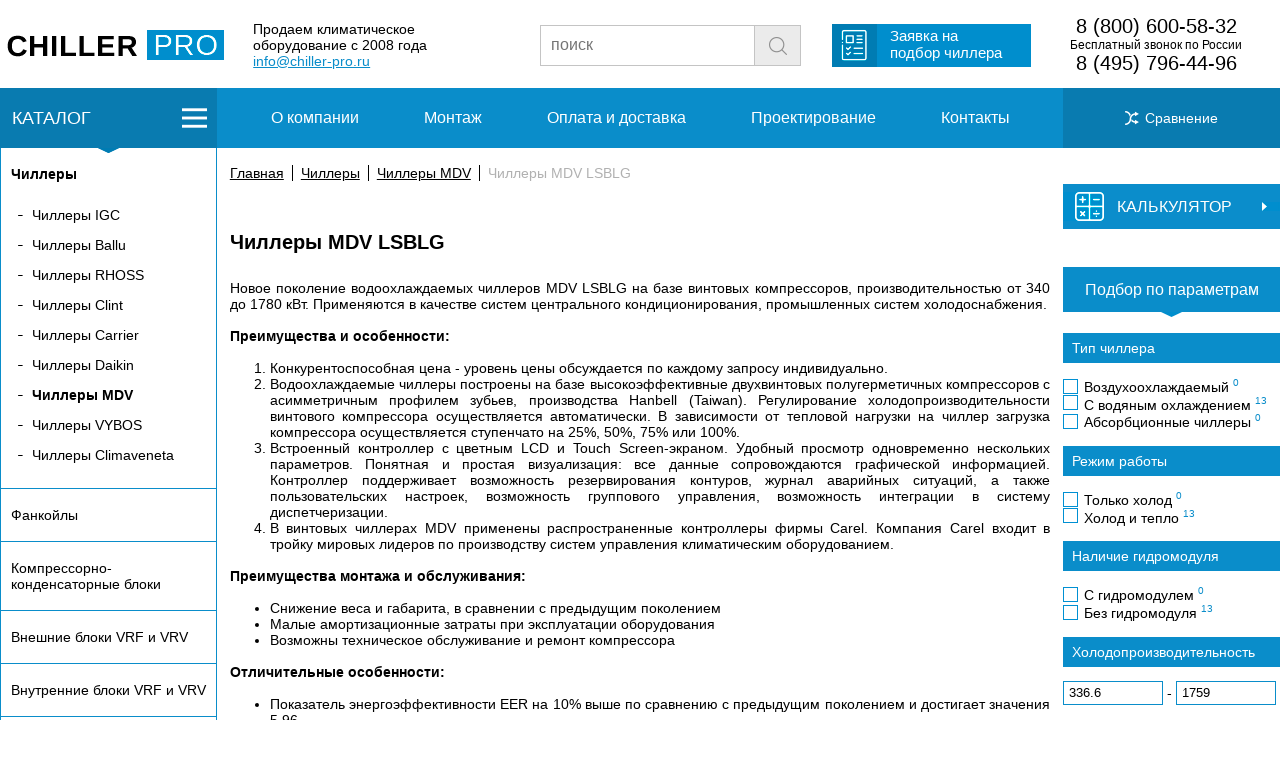

--- FILE ---
content_type: text/html
request_url: https://chiller-pro.ru/catalog/chillery/chillery-mdv/chillery-mdv-lsblg/
body_size: 8712
content:

<!DOCTYPE html>
<html>
 <head>
  <meta charset="utf-8" />
	<meta name="viewport" content="width=device-width, initial-scale=1.0">

  <title>Чиллеры MDV LSBLG - чиллеры mdv в Москве</title>
<meta name="description" content="Чиллеры MDV. Чиллеры MDV LSBLG - цены, описание, технические характеристики.">
<link rel="canonical" href="https://chiller-pro.ru/catalog/chillery/chillery-mdv/chillery-mdv-lsblg/"/>

	<link href="/css/styles.css" rel="stylesheet" type="text/css" />
	<link rel="icon" href="/favicon.ico" type="image/x-icon" />
	<link rel="icon" href="https://chiller-pro.ru/favicon.png" type="image/png">

	<link rel="stylesheet" href="/js/swiper/swiper-bundle.min.css">
	<link rel="stylesheet" href="/css/catalog.css">
	<link rel="stylesheet" href="/css/items.css">
	<link rel="stylesheet" href="/css/styles-mobile.css">


	<script src="/js/jquery-3.3.1.min.js"></script>

	<link rel="stylesheet" href="https://cdnjs.cloudflare.com/ajax/libs/fancybox/3.0.47/jquery.fancybox.min.css" />
	<script src="https://cdnjs.cloudflare.com/ajax/libs/fancybox/3.0.47/jquery.fancybox.min.js"></script>

	<script src="/js/ion.rangeSlider.min.js"></script>
	<link href="/js/ion.rangeSlider.css" rel="stylesheet" />
	<link href="/js/ion.rangeSlider.skinFlat.css" rel="stylesheet" />
	<script src="/js/js.js"></script>
	<script src="/js/filter.js"></script>
<!-- Yandex.Metrika counter -->
<script type="text/javascript" >
   (function(m,e,t,r,i,k,a){m[i]=m[i]||function(){(m[i].a=m[i].a||[]).push(arguments)};
   m[i].l=1*new Date();k=e.createElement(t),a=e.getElementsByTagName(t)[0],k.async=1,k.src=r,a.parentNode.insertBefore(k,a)})
   (window, document, "script", "https://mc.yandex.ru/metrika/tag.js", "ym");

   ym(53034664, "init", {
        clickmap:true,
        trackLinks:true,
        accurateTrackBounce:true,
        webvisor:true
   });
</script>
<noscript><div><img src="https://mc.yandex.ru/watch/53034664" style="position:absolute; left:-9999px;" alt="" /></div></noscript>
<!-- /Yandex.Metrika counter --></head>
<body>
<div class="blackout"></div>
<div class="blackout2"></div>
<div class="header-fake"></div>
<div class="block-wrap header-wrap">
	<div class="block-width header">
		<div class="h-logo">
			<a href="/"><img alt="" src="/img/logo.png"></a>
		</div><div class="slogan">
			<span>Продаем климатическое<br />
			оборудование с 2008 года<br />
			<a href="mailto:info@chiller-pro.ru">info@chiller-pro.ru</a></span>
		</div><div class="search">
			<form method="get" action="/search/">
				<input type="text" name="text" placeholder="поиск" value=""><input type="submit" name="search_btn" value=" ">
			        <input type="hidden" name="searchid" value="2342656"/><input type="hidden" name="l10n" value="ru"/><input type="hidden" name="reqenc" value=""/>
			</form> 
		</div>
		<div class="req">
			<div class="req-btn">
				<span><a href="/zayavka.html">Заявка на<br />
				подбор чиллера</a></span>
			</div>
		</div>
		<div class="phones">
			<span><a href="tel:88002340588" class="p-highlight">8 (800) 600-58-32</a><br />
				Бесплатный звонок по России<br />
				<a href="tel:84952254888" class="p-highlight">8 (495) 796-44-96</a>
			</span>
		</div>
		<a class="phone-mob" href="tel:+74957964496"><img src="/img/phone.svg"></a>
		<div class="menu__burger"><div class="burger"><span></span></div></div>
	</div>
</div><div class="mobile-upmenu">
						<ul class="m-list">
				<li class="mli1"><a href="/about.html"><span>О компании</span></a></li>
				<li class="mli2"><a href="/montazh.html"><span>Монтаж</span></a></li>
				<li class="mli3"><a href="/oplata.html"><span>Оплата и доставка</span></a></li>
				<li class="mli4"><a href="/project.html"><span>Проектирование</span></a></li>
				<li class="mli5"><a href="/contacts.html"><span>Контакты</span></a></li>
			</ul>
</div>
<div class="mobile-catalog shadowed"><ul class="catalog-l-ul"><li class="active flli" id="clb1"><a href="/catalog/chillery/" class="fl" id="clb1"><strong>Чиллеры</strong></a><ul><li><a href="/catalog/chillery/chillery-igc/">Чиллеры IGC</a></li><li><a href="/catalog/chillery/chillery-ballu/">Чиллеры Ballu</a></li><li><a href="/catalog/chillery/chillery-rhoss/">Чиллеры RHOSS</a></li><li><a href="/catalog/chillery/chillery-clint/">Чиллеры Clint</a></li><li><a href="/catalog/chillery/chillery-carrier/">Чиллеры Carrier</a></li><li><a href="/catalog/chillery/chillery-daikin/">Чиллеры Daikin</a></li><li class="active"><a href="/catalog/chillery/chillery-mdv/"><strong>Чиллеры MDV</strong></a></li><li><a href="/catalog/chillery/chillery-vybos/">Чиллеры VYBOS</a></li><li><a href="/catalog/chillery/chillery-climaveneta/">Чиллеры Climaveneta</a></li></ul></li><li class="flli" id="clb2"><a href="/catalog/fancoil/" class="fl">Фанкойлы</a></li><li class="flli" id="clb5"><a href="/catalog/kompressorno-kondensatornye-bloki/" class="fl">Компрессорно-конденсаторные блоки</a></li><li class="flli" id="clb3"><a href="/catalog/vrf-i-vrv-sistemy-vneshnie-bloki/" class="fl">Внешние блоки VRF и VRV</a></li><li class="flli" id="clb97"><a href="/catalog/vrf-i-vrv-sistemy-vnutrennie-bloki/" class="fl">Внутренние блоки VRF и VRV</a></li><li class="flli" id="clb4"><a href="/catalog/precizionnye-kondicionery/" class="fl">Прецизионные кондиционеры</a></li><li class="flli" id="clb8"><a href="/catalog/ruftopy/" class="fl">Руфтопы</a></li><li class="flli" id="clb204"><a href="/catalog/kassetnye-kondicionery/" class="fl">Кассетные кондиционеры</a></li><li class="flli" id="clb211"><a href="/catalog/kanalnye-kondicionery/" class="fl">Канальные кондиционеры</a></li><li class="flli" id="clb218"><a href="/catalog/napolno-potolochnye-kondicionery/" class="fl">Напольно-потолочные кондиционеры</a></li><li class="flli" id="clb225"><a href="/catalog/kolonnye-kondicionery/" class="fl">Колонные кондиционеры</a></li><li class="flli" id="clb385"><a href="/catalog/uvlazhnenie-vozduha/" class="fl">Увлажнение воздуха</a></li><li class="flli" id="clb389"><a href="/catalog/ventilyaciya/" class="fl">Вентиляция</a></li></ul></div>
<div class="block-wrap upmenu">
 <div class="menu-wrap">
	<div class="block-width menu">
		<div class="m-catalog-btn div-l" id="m-catalog-btn">КАТАЛОГ</div>
		<a href="/compare.html" style="color: #ffffff;"><div class="div-r m-comp"><span>Сравнение <span class="m-comp-num"></span></span></div></a>
		<div class="div-c">
						<ul class="m-list">
				<li class="mli1"><a href="/about.html"><span>О компании</span></a></li>
				<li class="mli2"><a href="/montazh.html"><span>Монтаж</span></a></li>
				<li class="mli3"><a href="/oplata.html"><span>Оплата и доставка</span></a></li>
				<li class="mli4"><a href="/project.html"><span>Проектирование</span></a></li>
				<li class="mli5"><a href="/contacts.html"><span>Контакты</span></a></li>
			</ul>
			<div class="mobile-butts">
				<a class="mobile-butt-catalog" href="" style="border-right:1px solid #FFFFFF;"><div class="catalog__burger"><div class="burger"><span></span></div></div><span class="cattxt">КАТАЛОГ</span></a>
				<a class="mobile-butt mobile-butt-search" href=""><div class="mobile-butt-img"><img src="/img/loupe.svg" width="30" /></div><span>поиск</span></a>
				<a class="mobile-butt mobile-butt-compare" href="/compare.html" style="border-left:1px solid #FFFFFF;"><div class="mobile-butt-img"><img src="/img/sravn.svg" width="30" /></div><span>сравнение</span></a>
				<a class="mobile-butt mobile-butt-filter" href="" style="border-left:1px solid #FFFFFF;"><div class="mobile-butt-img"><img src="/img/filter.svg" width="30" /></div><span>фильтр</span></a>
			</div>
		</div>
	</div>
 </div>
</div>

<div class="mobile-search">
			<form method="get" action="/search/">
				<input type="text" name="text" placeholder="поиск" value=""><input type="submit" name="search_btn" value=" ">
			        <input type="hidden" name="searchid" value="2342656"><input type="hidden" name="l10n" value="ru"><input type="hidden" name="reqenc" value="">
			</form> 
</div><div class="block-wrap">
	<div class="block-width clearfix content">
		<div class="div-l">
			<div class="catalog-l" id="catalog-l"><ul class="catalog-l-ul"><li class="active flli" id="clb1"><a href="/catalog/chillery/" class="fl" id="clb1"><strong>Чиллеры</strong></a><ul><li><a href="/catalog/chillery/chillery-igc/">Чиллеры IGC</a></li><li><a href="/catalog/chillery/chillery-ballu/">Чиллеры Ballu</a></li><li><a href="/catalog/chillery/chillery-rhoss/">Чиллеры RHOSS</a></li><li><a href="/catalog/chillery/chillery-clint/">Чиллеры Clint</a></li><li><a href="/catalog/chillery/chillery-carrier/">Чиллеры Carrier</a></li><li><a href="/catalog/chillery/chillery-daikin/">Чиллеры Daikin</a></li><li class="active"><a href="/catalog/chillery/chillery-mdv/"><strong>Чиллеры MDV</strong></a></li><li><a href="/catalog/chillery/chillery-vybos/">Чиллеры VYBOS</a></li><li><a href="/catalog/chillery/chillery-climaveneta/">Чиллеры Climaveneta</a></li></ul></li><li class="flli" id="clb2"><a href="/catalog/fancoil/" class="fl">Фанкойлы</a></li><li class="flli" id="clb5"><a href="/catalog/kompressorno-kondensatornye-bloki/" class="fl">Компрессорно-конденсаторные блоки</a></li><li class="flli" id="clb3"><a href="/catalog/vrf-i-vrv-sistemy-vneshnie-bloki/" class="fl">Внешние блоки VRF и VRV</a></li><li class="flli" id="clb97"><a href="/catalog/vrf-i-vrv-sistemy-vnutrennie-bloki/" class="fl">Внутренние блоки VRF и VRV</a></li><li class="flli" id="clb4"><a href="/catalog/precizionnye-kondicionery/" class="fl">Прецизионные кондиционеры</a></li><li class="flli" id="clb8"><a href="/catalog/ruftopy/" class="fl">Руфтопы</a></li><li class="flli" id="clb204"><a href="/catalog/kassetnye-kondicionery/" class="fl">Кассетные кондиционеры</a></li><li class="flli" id="clb211"><a href="/catalog/kanalnye-kondicionery/" class="fl">Канальные кондиционеры</a></li><li class="flli" id="clb218"><a href="/catalog/napolno-potolochnye-kondicionery/" class="fl">Напольно-потолочные кондиционеры</a></li><li class="flli" id="clb225"><a href="/catalog/kolonnye-kondicionery/" class="fl">Колонные кондиционеры</a></li><li class="flli" id="clb385"><a href="/catalog/uvlazhnenie-vozduha/" class="fl">Увлажнение воздуха</a></li><li class="flli" id="clb389"><a href="/catalog/ventilyaciya/" class="fl">Вентиляция</a></li></ul></div>						<div class="news-l">
				<div class="news-l-h">Новости</div>
				<div class="news-l-list">
 <div class="news-l-list-h">Новинка от Carrier</div>
 Компания Carrier, производитель чиллеров, выпустила свою первую серию реверсивных высокотемпературных тепловых насосов AquaSnap 61AQ, ориентированных на коммерческое применение и работающих на основе использования природного хладагента R-290.
 <div class="news-l-list-b">
  <div class="news-l-list-date n-date">12.11.2025</div>
  <a href="/news/novinka-ot-carrier.html">
   <div class="news-l-list-more">подробнее</div>
  </a>
 </div>
</div><div class="news-l-list">
 <div class="news-l-list-h">Новинка — внутренние блоки VRF-систем Hisense </div>
 В линейке внутренних блоков мультизональных систем кондиционирования воздуха Hisense появились модели колонного типа. Предназначены они для установки в просторных помещениях коммерческих зданий: в ресторанах, кафе, спортивных и гостиничных комплексах, офисах открытого типа, залах ожидания вокзалов, торговых и развлекательных центрах. Они отличаются эстетичным дизайном, возможностью выбора одного из четырёх режимов работы и дальностью подачи воздушного потока до 22 метров.
 <div class="news-l-list-b">
  <div class="news-l-list-date n-date">24.10.2025</div>
  <a href="/news/novinka--vnutrennie-bloki-vrf-sistem-hisense.html">
   <div class="news-l-list-more">подробнее</div>
  </a>
 </div>
</div><div class="news-l-list">
 <div class="news-l-list-h">Обновление полупромышленных кондиционеров Dantex</div>
 Компания Dantex укрепляет свои позиции на российском рынке климатического оборудования, представляя обновлённую серию полупромышленных кондиционеров для применения на различных крупных объектах. Новые системы кондиционирования энергоэффективны и удобны в эксплуатации. Предназначены для создания комфортного микроклимата в офисах, гостиницах, магазинах и других коммерческих и общественных пространствах. Характеризуются гармоничным сочетанием передовых инженерных решений, высокого качества исполнения и продуманного дизайна.
 <div class="news-l-list-b">
  <div class="news-l-list-date n-date">11.09.2025</div>
  <a href="/news/obnovlenie-polupromyshlennyh-kondicionerov-dantex.html">
   <div class="news-l-list-more">подробнее</div>
  </a>
 </div>
</div>				<a href="/news/"><div class="news-l-all">Все новости</div></a>
			</div>		</div>
		<div class="div-r">
							<div class="calc">
					<div class="hcalc" id="hcalc">
						<div class="acalc" id="acalc">
							<div class="tcalc">КАЛЬКУЛЯТОР</div>
						</div>
					</div>
					<div class="wbcalc" id="wbcalc">
						<div class="bcalc" id="bcalc">
							<form method="post" id="rf-calc">
								<span class="csfont">Расход жидкости</span>
								<input type="number" min="0" value="0" name="rashod" required> м<sup>3</sup><br /><br />
								<span class="csfont">Температура на входе в чиллер</span>
								<input type="number" min="5" step="1" max="200" name="vihodtemp" required value="5"> ºС<br /><br />
								<span class="csfont">Температура на выходе из чиллера</span>
								<input type="number" min="5" step="1" max="200" name="vhodtemp" required value="10"> ºС<br /><br />
								<div align="center"><span id="rf-response">-</span> <strong>кВт</strong></div><br />
            					<input type="submit" name="rasch" value="Рассчитать">
							</form>
						</div>
					</div>
				</div>			<div class="splitter"></div>
						<div class="filter-group-title">Чиллеры MDV LSBLG</div>			<form action="/catalog/chillery/chillery-mdv/chillery-mdv-lsblg/" method="get" id="filterform">
					<div class="selectbp-h">Подбор по параметрам</div>
					<div class="selectbp-a"> </div>
<script>
$(document).ready(function() {
	sliderInFilterIni('f_f7float');
});
</script>
					<!--div class="selectbp-hs">Наличие</div>
						<div class="selectbp-filter">
							<input type="checkbox" id="r-filter-n-nal"><label for="r-filter-n-nal"> Только товары в наличии</label>
							<input type="checkbox" id="r-filter-n-zak"><label for="r-filter-n-zak"> Товары под заказ</label>
						</div-->
					<div class="selectbp-hs">Тип чиллера</div>
						<div class="selectbp-filter">
							<input type="checkbox" name="f_f2int[]" value="3" id="ft3"><label for="ft3">Воздухоохлаждаемый <span class="selectbp-filter-brand-num">0</span></label><input type="checkbox" name="f_f2int[]" value="5" id="ft5"><label for="ft5">С водяным охлаждением <span class="selectbp-filter-brand-num">13</span></label><input type="checkbox" name="f_f2int[]" value="6" id="ft6"><label for="ft6">Абсорбционные чиллеры <span class="selectbp-filter-brand-num">0</span></label>						</div>
					<div class="selectbp-hs">Режим работы</div>
						<div class="selectbp-filter">
														<input name="f_f6bool_0" value="1" type="checkbox" id="f_f6boolon"><label for="f_f6boolon"> Только холод <span class="selectbp-filter-brand-num">0</span></label>
														<input name="f_f6bool_1" value="1" type="checkbox" id="f_f6booloff"><label for="f_f6booloff"> Холод и тепло <span class="selectbp-filter-brand-num">13</span></label>
						</div>












					<div class="selectbp-hs">Наличие гидромодуля</div>
						<div class="selectbp-filter">
														<input type="checkbox" name="f_f4bool_1" value="1" id="hydroon"><label for="hydroon"> С гидромодулем <span class="selectbp-filter-brand-num">0</span></label>
														<input type="checkbox" name="f_f4bool_0" value="1" id="hydrooff"><label for="hydrooff"> Без гидромодуля <span class="selectbp-filter-brand-num">13</span></label>
						</div>
					<div class="selectbp-hs">Холодопроизводительность</div>
						<div class="selectbp-filter">
														<input type="number" step="0.01" name="f_f7float_from" min="336.6" max="1759" value="336.6" class="r-filter-prices"> - <input type="number" step="0.01" min="336.6" max="1759" class="r-filter-prices" name="f_f7float_to" value="1759">
							<input type="text" class="fslider" id="f_f7float" value="" />
						</div>
					<div class="selectbp-hs">Производство</div>
						<div class="selectbp-filter">
														<input name="f_f5bool_1" value="1" type="checkbox" id="chinaon"><label for="chinaon">Китай <span class="selectbp-filter-brand-num">13</span></label>
														<input name="f_f5bool_0" value="1" type="checkbox" id="chinaoff"><label for="chinaoff"> Не Китай <span class="selectbp-filter-brand-num">0</span></label>
						</div>
<input type="hidden" name="fsubmited" value="1">
<button type="submit" id="rfiltersubmit">Применить</button>
<br />
</form>
<div id="r-apply"><span>Показать</span></div>
<div id="groupid" data-group="72"></div>
		
		</div>
		<div class="div-c">
								<div class="l-catalog-lists" id="cl1">
							<table width="100%" border="0" cellspacing="20" cellpadding="0">
								<tbody>
									<tr>
										<td valign="top" align="left" width="33%">
											<h4>Чиллеры по мощности</h4>
										</td>
										<td valign="top" align="left" width="33%">
											<h4>Чиллеры по типу</h4>
										</td>
										<td valign="top" align="left">
											<h4>Чиллеры по производителю</h4>
										</td>
									</tr>
									<tr>
										<td valign="top" align="left" width="30%">
											<ul class="catalog-l-ul-ul">
												<a href="/catalog/chillery/?f_f7float_from=0&f_f7float_to=20&fsubmited=1"><li>до 20 кВт</li></a>
												<a href="/catalog/chillery/?f_f7float_from=20&f_f7float_to=120&fsubmited=1"><li>от 20 кВт до 120 кВт</li></a>
												<a href="/catalog/chillery/?f_f7float_from=120&fsubmited=1"><li>выше 120 кВт</li></a>
											</ul>
										</td>
										<td valign="top" align="left" width="30%">
											<ul class="catalog-l-ul-ul">
<a href="/catalog/chillery/?f_f2int%5B%5D=3&fsubmited=1"><li>Воздухоохлаждаемый</li><a href="/catalog/chillery/?f_f2int%5B%5D=5&fsubmited=1"><li>С водяным охлаждением</li><a href="/catalog/chillery/?f_f2int%5B%5D=6&fsubmited=1"><li>Абсорбционные чиллеры</li>											</ul>
										</td>
										<td valign="top" align="left">
											<ul class="catalog-l-ul-ul">
												<a href="/catalog/chillery/chillery-igc/"><li>Чиллеры IGC</li></a><a href="/catalog/chillery/chillery-ballu/"><li>Чиллеры Ballu</li></a><a href="/catalog/chillery/chillery-rhoss/"><li>Чиллеры RHOSS</li></a><a href="/catalog/chillery/chillery-clint/"><li>Чиллеры Clint</li></a><a href="/catalog/chillery/chillery-carrier/"><li>Чиллеры Carrier</li></a><a href="/catalog/chillery/chillery-daikin/"><li>Чиллеры Daikin</li></a><a href="/catalog/chillery/chillery-mdv/"><li>Чиллеры MDV</li></a><a href="/catalog/chillery/chillery-vybos/"><li>Чиллеры VYBOS</li></a><a href="/catalog/chillery/chillery-climaveneta/"><li>Чиллеры Climaveneta</li></a>											</ul>
										</td>
									</tr>
								</tbody>
							</table>
						</div>						<div class="l-catalog-lists" id="cl2">
							<table width="100%" border="0" cellspacing="20" cellpadding="0">
								<tbody>
									<tr>
										<td valign="top" align="left" width="33%">
											<h4>Фанкойлы по мощности</h4>
										</td>
										<td valign="top" align="left" width="33%">
											<h4>Фанкойлы по типу</h4>
										</td>
										<td valign="top" align="left">
											<h4>Фанкойлы по производителю</h4>
										</td>
									</tr>
									<tr>
										<td valign="top" align="left" width="30%">
											<ul class="catalog-l-ul-ul">
												<a href="/catalog/fancoil/?f_f7float_from=0&f_f7float_to=3&fsubmited=1"><li>до 3 кВт</li></a>
												<a href="/catalog/fancoil/?f_f7float_from=3&f_f7float_to=6&fsubmited=1"><li>от 3 кВт до 6 кВт</li></a>
												<a href="/catalog/fancoil/?f_f7float_from=6&fsubmited=1"><li>выше 6 кВт</li></a>
											</ul>
										</td>
										<td valign="top" align="left" width="30%">
											<ul class="catalog-l-ul-ul">
<a href="/catalog/fancoil/?f_f2int%5B%5D=9&fsubmited=1"><li>Кассетный</li><a href="/catalog/fancoil/?f_f2int%5B%5D=28&fsubmited=1"><li>Канальный</li><a href="/catalog/fancoil/?f_f2int%5B%5D=29&fsubmited=1"><li>Настенный</li><a href="/catalog/fancoil/?f_f2int%5B%5D=30&fsubmited=1"><li>Напольно-потолочный</li>											</ul>
										</td>
										<td valign="top" align="left">
											<ul class="catalog-l-ul-ul">
												<a href="/catalog/fancoil/fankojly-igc/"><li>Фанкойлы IGC</li></a><a href="/catalog/fancoil/fankojly-carrier/"><li>Фанкойлы Carrier</li></a>											</ul>
										</td>
									</tr>
								</tbody>
							</table>
						</div><div class="breadcrumb"><span class="b-punct"><a href="/">Главная</a></span><span class="b-punct"><a href="/catalog/chillery/">Чиллеры</a></span><span class="b-punct"><a href="/catalog/chillery/chillery-mdv/">Чиллеры MDV</a></span><span class="b-punct">Чиллеры MDV LSBLG</span></div><h3>Чиллеры MDV LSBLG</h3>
<div class="text-justify"><p>Новое поколение водоохлаждаемых чиллеров MDV LSBLG на базе винтовых компрессоров, производительностью от 340 до 1780 кВт. Применяются в качестве систем центрального кондиционирования, промышленных систем холодоснабжения.</p>
<p><br /> <strong>Преимущества и особенности:</strong> <br /><br /></p>
<ol>
<li>Конкурентоспособная цена - уровень цены обсуждается по каждому запросу индивидуально.</li>
<li>Водоохлаждаемые чиллеры построены на базе высокоэффективные двухвинтовых полугерметичных компрессоров с асимметричным профилем зубьев, производства Hanbell (Taiwan). Регулирование холодопроизводительности винтового компрессора осуществляется автоматически. В зависимости от тепловой нагрузки на чиллер загрузка компрессора осуществляется ступенчато на 25%, 50%, 75% или 100%.</li>
<li>Встроенный контроллер с цветным LCD и Touch Screen-экраном. Удобный просмотр одновременно нескольких параметров. Понятная и простая визуализация: все данные сопровождаются графической информацией. Контроллер поддерживает возможность резервирования контуров, журнал аварийных ситуаций, а также пользовательских настроек, возможность группового управления, возможность интеграции в систему диспетчеризации.</li>
<li>В винтовых чиллерах MDV применены распространенные контроллеры фирмы Carel. Компания Carel входит в тройку мировых лидеров по производству систем управления климатическим оборудованием.</li>
</ol>
<p><br /> <strong>Преимущества монтажа и обслуживания:</strong></p>
<p>&nbsp;</p>
<ul>
<li>Снижение веса и габарита, в сравнении с предыдущим поколением</li>
<li>Малые амортизационные затраты при эксплуатации оборудования</li>
<li>Возможны техническое обслуживание и ремонт компрессора</li>
</ul>
<p><br /> <strong>Отличительные особенности:</strong></p>
<p>&nbsp;</p>
<ul>
<li>Показатель энергоэффективности EER на 10% выше по сравнению с предыдущим поколением и достигает значения 5,96</li>
<li>Высокая надежность, средний срок наработки на отказ более 60000 часов</li>
<li>Автоматическая защита от высокого/низкого давления в холодильном контуре, отсутствия протока воды, перегрузки электродвигателя, пропадания фазы, перекоса фаз, защита от размораживания</li>
<li>Контроль чередования фаз, уровня масла в компрессоре и давление масла</li>
<li>Реле защиты компрессора от нештатных напряжений и температур</li>
</ul></div>
<br /><br /><hr><br /><br />
<div id="fresults">
<form method="get" action="" id="filterselform">
Сортировать: <select name="order" class="r-select" id="filtersel">
	<option value="order_sort">По умолчанию</option>
			<option value="f_f7float_sort">По холодопроизводительности (по возрастанию)</option>
		<option value="f_f7float_dsort">По холодопроизводительности (по убыванию)</option>
	</select>
<button type="submit" id="selsubmit">Сортировать</button>
<div id="hidsel">
</div>
</form><br /><br /><br />
<div class="fpreloader"><div class="spin"></div></div>
<div class="items">
<div class="i-one">
		<a href="/catalog/chillery/chillery-mdv/chillery-mdv-lsblg/mdv-lsblg340-mcf.html" class="i-click">
			<div class="i-one-el-img"><table width="100%" border="0" cellspacing="0" cellpadding="0"><tbody><tr><td><img alt="" src="/images/groups/285x175/72_0.jpg"></td></tr></tbody></table></div>
			<div class="i-one-el-desc"><span>MDV LSBLG340/MCF</span></div>
		</a>
		<br />
		<div class="i-one-spec">
			<strong>Мощность охлаждения, кВт:</strong> 336.6<br /><strong>Расход воды (испаритель), м<sup>3</sup>/ч:</strong> 52.17<br /><strong>Расход воды (конденсатор), м<sup>3</sup>/ч:</strong> 65.18<br />
		</div><br />
		<a href="/catalog/chillery/chillery-mdv/chillery-mdv-lsblg/mdv-lsblg340-mcf.html" class="i-view">Посмотреть</a>
	</div><div class="i-one">
		<a href="/catalog/chillery/chillery-mdv/chillery-mdv-lsblg/mdv-lsblg440-mcf.html" class="i-click">
			<div class="i-one-el-img"><table width="100%" border="0" cellspacing="0" cellpadding="0"><tbody><tr><td><img alt="" src="/images/groups/285x175/72_0.jpg"></td></tr></tbody></table></div>
			<div class="i-one-el-desc"><span>MDV LSBLG440/MCF</span></div>
		</a>
		<br />
		<div class="i-one-spec">
			<strong>Мощность охлаждения, кВт:</strong> 435.7<br /><strong>Расход воды (испаритель), м<sup>3</sup>/ч:</strong> 67.55<br /><strong>Расход воды (конденсатор), м<sup>3</sup>/ч:</strong> 84.42<br />
		</div><br />
		<a href="/catalog/chillery/chillery-mdv/chillery-mdv-lsblg/mdv-lsblg440-mcf.html" class="i-view">Посмотреть</a>
	</div><div class="i-one">
		<a href="/catalog/chillery/chillery-mdv/chillery-mdv-lsblg/mdv-lsblg540-mcf.html" class="i-click">
			<div class="i-one-el-img"><table width="100%" border="0" cellspacing="0" cellpadding="0"><tbody><tr><td><img alt="" src="/images/groups/285x175/72_0.jpg"></td></tr></tbody></table></div>
			<div class="i-one-el-desc"><span>MDV LSBLG540/MCF</span></div>
		</a>
		<br />
		<div class="i-one-spec">
			<strong>Мощность охлаждения, кВт:</strong> 534.5<br /><strong>Расход воды (испаритель), м<sup>3</sup>/ч:</strong> 82.83<br /><strong>Расход воды (конденсатор), м<sup>3</sup>/ч:</strong> 103.6<br />
		</div><br />
		<a href="/catalog/chillery/chillery-mdv/chillery-mdv-lsblg/mdv-lsblg540-mcf.html" class="i-view">Посмотреть</a>
	</div><div class="i-one">
		<a href="/catalog/chillery/chillery-mdv/chillery-mdv-lsblg/mdv-lsblg720-mcf.html" class="i-click">
			<div class="i-one-el-img"><table width="100%" border="0" cellspacing="0" cellpadding="0"><tbody><tr><td><img alt="" src="/images/groups/285x175/72_0.jpg"></td></tr></tbody></table></div>
			<div class="i-one-el-desc"><span>MDV LSBLG720/MCF</span></div>
		</a>
		<br />
		<div class="i-one-spec">
			<strong>Мощность охлаждения, кВт:</strong> 712.7<br /><strong>Расход воды (испаритель), м<sup>3</sup>/ч:</strong> 110.5<br /><strong>Расход воды (конденсатор), м<sup>3</sup>/ч:</strong> 138.1<br />
		</div><br />
		<a href="/catalog/chillery/chillery-mdv/chillery-mdv-lsblg/mdv-lsblg720-mcf.html" class="i-view">Посмотреть</a>
	</div><div class="i-one">
		<a href="/catalog/chillery/chillery-mdv/chillery-mdv-lsblg/mdv-lsblg805-mcf.html" class="i-click">
			<div class="i-one-el-img"><table width="100%" border="0" cellspacing="0" cellpadding="0"><tbody><tr><td><img alt="" src="/images/groups/285x175/72_0.jpg"></td></tr></tbody></table></div>
			<div class="i-one-el-desc"><span>MDV LSBLG805/MCF</span></div>
		</a>
		<br />
		<div class="i-one-spec">
			<strong>Мощность охлаждения, кВт:</strong> 797.2<br /><strong>Расход воды (испаритель), м<sup>3</sup>/ч:</strong> 123.6<br /><strong>Расход воды (конденсатор), м<sup>3</sup>/ч:</strong> 154.5<br />
		</div><br />
		<a href="/catalog/chillery/chillery-mdv/chillery-mdv-lsblg/mdv-lsblg805-mcf.html" class="i-view">Посмотреть</a>
	</div><div class="i-one">
		<a href="/catalog/chillery/chillery-mdv/chillery-mdv-lsblg/mdv-lsblg890-mcf.html" class="i-click">
			<div class="i-one-el-img"><table width="100%" border="0" cellspacing="0" cellpadding="0"><tbody><tr><td><img alt="" src="/images/groups/285x175/72_0.jpg"></td></tr></tbody></table></div>
			<div class="i-one-el-desc"><span>MDV LSBLG890/MCF</span></div>
		</a>
		<br />
		<div class="i-one-spec">
			<strong>Мощность охлаждения, кВт:</strong> 891.5<br /><strong>Расход воды (испаритель), м<sup>3</sup>/ч:</strong> 136.7<br /><strong>Расход воды (конденсатор), м<sup>3</sup>/ч:</strong> 170.8<br />
		</div><br />
		<a href="/catalog/chillery/chillery-mdv/chillery-mdv-lsblg/mdv-lsblg890-mcf.html" class="i-view">Посмотреть</a>
	</div><div class="i-one">
		<a href="/catalog/chillery/chillery-mdv/chillery-mdv-lsblg/mdv-lsblg1055-mcf.html" class="i-click">
			<div class="i-one-el-img"><table width="100%" border="0" cellspacing="0" cellpadding="0"><tbody><tr><td><img alt="" src="/images/groups/285x175/72_0.jpg"></td></tr></tbody></table></div>
			<div class="i-one-el-desc"><span>MDV LSBLG1055/MCF</span></div>
		</a>
		<br />
		<div class="i-one-spec">
			<strong>Мощность охлаждения, кВт:</strong> 1045<br /><strong>Расход воды (испаритель), м<sup>3</sup>/ч:</strong> 162<br /><strong>Расход воды (конденсатор), м<sup>3</sup>/ч:</strong> 202.5<br />
		</div><br />
		<a href="/catalog/chillery/chillery-mdv/chillery-mdv-lsblg/mdv-lsblg1055-mcf.html" class="i-view">Посмотреть</a>
	</div><div class="i-one">
		<a href="/catalog/chillery/chillery-mdv/chillery-mdv-lsblg/mdv-lsblg1080-mcf.html" class="i-click">
			<div class="i-one-el-img"><table width="100%" border="0" cellspacing="0" cellpadding="0"><tbody><tr><td><img alt="" src="/images/groups/285x175/72_0.jpg"></td></tr></tbody></table></div>
			<div class="i-one-el-desc"><span>MDV LSBLG1080/MCF</span></div>
		</a>
		<br />
		<div class="i-one-spec">
			<strong>Мощность охлаждения, кВт:</strong> 1076<br /><strong>Расход воды (испаритель), м<sup>3</sup>/ч:</strong> 166.7<br /><strong>Расход воды (конденсатор), м<sup>3</sup>/ч:</strong> 208.4<br />
		</div><br />
		<a href="/catalog/chillery/chillery-mdv/chillery-mdv-lsblg/mdv-lsblg1080-mcf.html" class="i-view">Посмотреть</a>
	</div><div class="i-one">
		<a href="/catalog/chillery/chillery-mdv/chillery-mdv-lsblg/mdv-lsblg1200-mcf.html" class="i-click">
			<div class="i-one-el-img"><table width="100%" border="0" cellspacing="0" cellpadding="0"><tbody><tr><td><img alt="" src="/images/groups/285x175/72_0.jpg"></td></tr></tbody></table></div>
			<div class="i-one-el-desc"><span>MDV LSBLG1200/MCF</span></div>
		</a>
		<br />
		<div class="i-one-spec">
			<strong>Мощность охлаждения, кВт:</strong> 1186<br /><strong>Расход воды (испаритель), м<sup>3</sup>/ч:</strong> 183.8<br /><strong>Расход воды (конденсатор), м<sup>3</sup>/ч:</strong> 229.6<br />
		</div><br />
		<a href="/catalog/chillery/chillery-mdv/chillery-mdv-lsblg/mdv-lsblg1200-mcf.html" class="i-view">Посмотреть</a>
	</div><div class="i-one">
		<a href="/catalog/chillery/chillery-mdv/chillery-mdv-lsblg/mdv-lsblg1300-mcf.html" class="i-click">
			<div class="i-one-el-img"><table width="100%" border="0" cellspacing="0" cellpadding="0"><tbody><tr><td><img alt="" src="/images/groups/285x175/72_0.jpg"></td></tr></tbody></table></div>
			<div class="i-one-el-desc"><span>MDV LSBLG1300/MCF</span></div>
		</a>
		<br />
		<div class="i-one-spec">
			<strong>Мощность охлаждения, кВт:</strong> 1286<br /><strong>Расход воды (испаритель), м<sup>3</sup>/ч:</strong> 199.3<br /><strong>Расход воды (конденсатор), м<sup>3</sup>/ч:</strong> 249.2<br />
		</div><br />
		<a href="/catalog/chillery/chillery-mdv/chillery-mdv-lsblg/mdv-lsblg1300-mcf.html" class="i-view">Посмотреть</a>
	</div><div class="i-one">
		<a href="/catalog/chillery/chillery-mdv/chillery-mdv-lsblg/mdv-lsblg1410-mcf.html" class="i-click">
			<div class="i-one-el-img"><table width="100%" border="0" cellspacing="0" cellpadding="0"><tbody><tr><td><img alt="" src="/images/groups/285x175/72_0.jpg"></td></tr></tbody></table></div>
			<div class="i-one-el-desc"><span>MDV LSBLG1410/MCF</span></div>
		</a>
		<br />
		<div class="i-one-spec">
			<strong>Мощность охлаждения, кВт:</strong> 1396<br /><strong>Расход воды (испаритель), м<sup>3</sup>/ч:</strong> 216.4<br /><strong>Расход воды (конденсатор), м<sup>3</sup>/ч:</strong> 270.5<br />
		</div><br />
		<a href="/catalog/chillery/chillery-mdv/chillery-mdv-lsblg/mdv-lsblg1410-mcf.html" class="i-view">Посмотреть</a>
	</div><div class="i-one">
		<a href="/catalog/chillery/chillery-mdv/chillery-mdv-lsblg/mdv-lsblg1620-mcf.html" class="i-click">
			<div class="i-one-el-img"><table width="100%" border="0" cellspacing="0" cellpadding="0"><tbody><tr><td><img alt="" src="/images/groups/285x175/72_0.jpg"></td></tr></tbody></table></div>
			<div class="i-one-el-desc"><span>MDV LSBLG1620/MCF</span></div>
		</a>
		<br />
		<div class="i-one-spec">
			<strong>Мощность охлаждения, кВт:</strong> 1600<br /><strong>Расход воды (испаритель), м<sup>3</sup>/ч:</strong> 248<br /><strong>Расход воды (конденсатор), м<sup>3</sup>/ч:</strong> 310<br />
		</div><br />
		<a href="/catalog/chillery/chillery-mdv/chillery-mdv-lsblg/mdv-lsblg1620-mcf.html" class="i-view">Посмотреть</a>
	</div><div class="i-one">
		<a href="/catalog/chillery/chillery-mdv/chillery-mdv-lsblg/mdv-lsblg1780-mcf.html" class="i-click">
			<div class="i-one-el-img"><table width="100%" border="0" cellspacing="0" cellpadding="0"><tbody><tr><td><img alt="" src="/images/groups/285x175/72_0.jpg"></td></tr></tbody></table></div>
			<div class="i-one-el-desc"><span>MDV LSBLG1780/MCF</span></div>
		</a>
		<br />
		<div class="i-one-spec">
			<strong>Мощность охлаждения, кВт:</strong> 1759<br /><strong>Расход воды (испаритель), м<sup>3</sup>/ч:</strong> 272.7<br /><strong>Расход воды (конденсатор), м<sup>3</sup>/ч:</strong> 340.8<br />
		</div><br />
		<a href="/catalog/chillery/chillery-mdv/chillery-mdv-lsblg/mdv-lsblg1780-mcf.html" class="i-view">Посмотреть</a>
	</div><div class="i-one-fake"></div>
	<div class="i-one-fake"></div></div>
<button form="filterform" type="submit" name="page" value="2" style="display: none;" id="showother">Показать ещё</button>
</div>		</div>
	</div>
</div>
<br />
<div class="block-wrap menu-wrap footer-menu">
	<div class="block-width menu">
		<a href="/compare.html" style="color: #ffffff;"><div class="div-r m-comp"><span>Сравнение <span class="m-comp-num"></span></span></div></a>
		<div class="div-c">
						<ul class="m-list">
				<li class="mli1"><a href="/about.html"><span>О компании</span></a></li>
				<li class="mli2"><a href="/montazh.html"><span>Монтаж</span></a></li>
				<li class="mli3"><a href="/oplata.html"><span>Оплата и доставка</span></a></li>
				<li class="mli4"><a href="/project.html"><span>Проектирование</span></a></li>
				<li class="mli5"><a href="/contacts.html"><span>Контакты</span></a></li>
			</ul>
		</div>
	</div>
</div>
<div class="block-wrap header-wrap header-footer">
	<div class="block-width header">
		<div class="h-logo">
			<a href="/"><img alt="" src="/img/logo.png"></a>
		</div><div class="slogan">
			<span>Продаем климатическое<br />
			оборудование с 2008 года<br />
			<a href="mailto:info@chiller-pro.ru">info@chiller-pro.ru</a></span>
		</div><div class="search">
			<form method="get" action="/search/">
				<input type="text" name="text" placeholder="поиск" value=""><input type="submit" name="search_btn" value=" ">
			        <input type="hidden" name="searchid" value="2342656"/><input type="hidden" name="l10n" value="ru"/><input type="hidden" name="reqenc" value=""/>
			</form> 
		</div>
		<div class="req">
			<div class="req-btn">
				<span><a href="/zayavka.html">Заявка на<br />
				подбор чиллера</a></span>
			</div>
		</div>
		<div class="phones">
			<span><a href="tel:88002340588" class="p-highlight">8 (800) 600-58-32</a><br />
				Бесплатный звонок по России<br />
				<a href="tel:84952254888" class="p-highlight">8 (495) 796-44-96</a>
			</span>
		</div>
		<a class="phone-mob" href="tel:+74957964496"><img src="/img/phone.svg"></a>
		<div class="menu__burger"><div class="burger"><span></span></div></div>
	</div>
</div><div class="footer-mobile">
© 2026 "ЧИЛЛЕР-ПРО"
</div>

	<script src="/js/swiper/swiper-bundle.min.js"></script>
	<script type="text/javascript" src="/js/script-main.js"></script>
</body>
</html>

--- FILE ---
content_type: text/css
request_url: https://chiller-pro.ru/css/items.css
body_size: 723
content:
.items {
  display: flex;
  flex-flow: row wrap;
  justify-content: space-between;
}

.i-one {
	margin: 0px 3px 34px 3px;
	min-width: 285px;
	width: 285px;
	flex:1;
}

.i-click {
	text-align: center;
	text-decoration: underline;
	color: #0a8dca;
}
.i-click:hover {
	text-decoration: none;
}

.i-view {
	display: block;
	text-align: right;
	text-decoration: underline;
	color: #0a8dca;
}
.i-view:hover {
	text-decoration: none;
}


.i-one-el-img {
	width: 100%;
	border: 1px solid #d7d7d7;
	height: 175px;
	text-align: center;
	margin-bottom: 10px;
}
.i-one-el-img table {
	height: 175px;
}
.i-one-el-img img {
	display: block;
	max-height: 165px;
	margin: 0 auto;
	max-width: 94%
}

.i-one-spec {
	text-align: left;
	font-size: 12px;
}

.i-one-fake {
	width: 285px;
	height: 1px;
}


--- FILE ---
content_type: application/javascript
request_url: https://chiller-pro.ru/js/script-main.js
body_size: 166
content:
const swiper_main_filter_power = new Swiper('.swiper-container-main-filter-power', {
	direction: 'horizontal',
	slidesPerView: 1,
	loop: false,
	pagination: {
	    el: '.swiper-pagination-main-filter-power',
		clickable: true,
	},
	navigation: {
    	nextEl: '.swiper-main-filter-power-button-next',
	    prevEl: '.swiper-main-filter-power-button-prev',
  	},
});

const swiper_main_filter_type = new Swiper('.swiper-container-main-filter-type', {
	direction: 'horizontal',
	slidesPerView: 1,
	loop: false,
	pagination: {
    	el: '.swiper-pagination-main-filter-type',
		clickable: true,
	},
	navigation: {
    	nextEl: '.swiper-main-filter-type-button-next',
	    prevEl: '.swiper-main-filter-type-button-prev',
  	},
});

const swiper_main_filter_brand = new Swiper('.swiper-container-main-filter-brand', {
	direction: 'horizontal',
	slidesPerView: 1,
	loop: false,
	pagination: {
	    el: '.swiper-pagination-main-filter-brand',
		clickable: true,
	},
	navigation: {
    	nextEl: '.swiper-main-filter-brand-button-next',
	    prevEl: '.swiper-main-filter-brand-button-prev',
  	},
});
